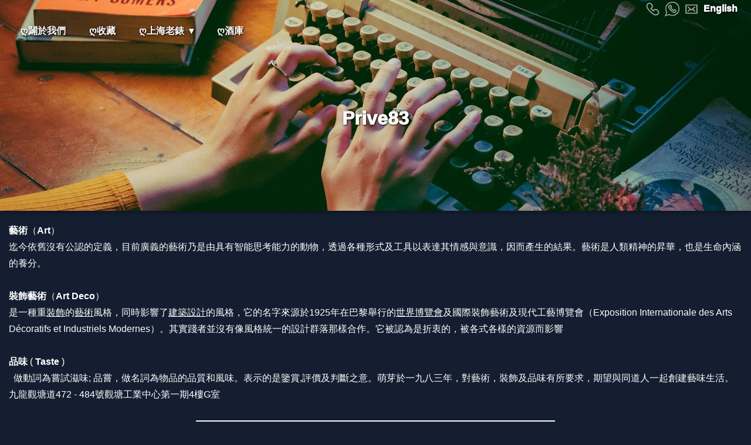

--- FILE ---
content_type: text/html; charset=UTF-8
request_url: https://www.webkingyp.com/webking1/prive83.com/?dark=0
body_size: 10276
content:
<!DOCTYPE html>
<html>
<head>
  <meta name="google-site-verification" content="idQyh5zB_lp1RgUxNOdQXU8dIp_R6QE46prB3IQgzMI" />
<!-- Google tag (gtag.js) -->
<script async src="https://www.googletagmanager.com/gtag/js?id=G-FJLLN0CVLH"></script>
<script>
  window.dataLayer = window.dataLayer || [];
  function gtag(){dataLayer.push(arguments);}
  gtag('js', new Date());

  gtag('config', 'G-FJLLN0CVLH');
</script>  


    <meta charset="utf-8">
<script src="https://ajax.googleapis.com/ajax/libs/jquery/3.5.1/jquery.min.js"></script>

<meta name="viewport" content="width=device-width, height=device-height, initial-scale=1.0, minimum-scale=1.0, maximum-scale=2">
<!-- Basic -->
<style>
:root {
    font-size: 16px ;
}


  /*ckeditor 5 CSS style */
      body {
        font-family: "Helvetica", "Arial","LiHei Pro","黑體-繁","微軟正黑體", sans-serif;
      }
      #body_content p {margin: 0px;}
      #body_content{ line-height: 1.8; }
      /*for youtube */
      #body_content .video-container {overflow: hidden;position: relative;width:100%;}
      #body_content .video-container::after {padding-top: 56.25%;display: block;content: '';}
      #body_content .video-container iframe {position: absolute;top: 0;left: 0;width: 100%;height: 100%;}
      /* Same as inc_page_content_input_ckeditor5.php & r_css_default.php */
      #body_content ul {margin:0;}
      #body_content li {padding: 0;vertical-align: middle;font-size: 1em;}
      #body_content .image { display: none; }
      #body_content blockquote { overflow:visible;padding:0;font-style:normal;border:0;margin-top: 1em; margin-bottom: 1em; margin-left: 40px; margin-right: 0px; }
      #body_content hr {background:#485563;width: 95%;margin: 10px auto;height: 2px;border: 0;border-radius:50px;}
      #body_content .table {margin: 1em auto;display: table;}
      #body_content .table table {border: 1px double #FFFFFF;border-collapse: collapse;border-spacing: 0;width: 100%;height: 100%;}
      #body_content .table table td, .table table th {border: 1px solid #FFFFFF;min-width: 2em;padding: .4em;}
      #body_content .table table th {font-weight: bold;background: #485563;}
       span.text-tiny { font-size: .7em; }
       span.text-small { font-size: .85em; }
       span.text-big { font-size: 1.4em; }
       span.text-huge { font-size: 1.8em; }
       h3{font-size: 1em; font-weight: normal;}
       .te1{margin: 0px;font-weight: bold;text-shadow: 0px 4px 3px rgba(0,0,0,0.4),0px 8px 13px rgba(0,0,0,0.1),0px 18px 23px rgba(0,0,0,0.1);}
       .te2{margin: 0px;animation: blinker 1s linear infinite;}
      @keyframes blinker {50%{opacity: 0;}}
       .te4{text-shadow: 1px 1px 2px #000;box-shadow:0 0 10px rgba(0, 0, 0, 0.5);display: table;border-radius: 5px;padding: 5px 10px;background: #4568DC;background: -webkit-linear-gradient(to right, #4568DC, #B06AB3);background: linear-gradient(to right, #4568DC, #B06AB3);}
       .te5{text-shadow: 1px 1px 2px #000;box-shadow:0 0 10px rgba(0, 0, 0, 0.5);display: table;border-radius: 5px;padding: 5px 10px;background: #00F260;background: -webkit-linear-gradient(to right, #0575E6, #00F260);background: linear-gradient(to right, #0575E6, #00F260);}
       .te6{text-shadow: 1px 1px 2px #000;box-shadow:0 0 10px rgba(0, 0, 0, 0.5);display: table;border-radius: 5px;padding: 5px 10px;background: -webkit-linear-gradient(to right, red,orange,yellow,green);background: linear-gradient(to right, red,orange,yellow,green);}
       .te7 {margin: 0px;color: #fff;text-shadow:0 0 5px red,0 0 10px red,0 0 20px red;}
       .te8 {margin: 0px;color: #fff;text-shadow:0 0 5px yellow,0 0 10px yellow,0 0 20px yellow;}
       .te9 {margin: 0px;color: #fff;text-shadow:0 0 5px blue,0 0 10px blue,0 0 20px blue;}
       .te10 {margin: 0px;color: #fff;text-shadow:0 0 5px red,0 0 10px red,0 0 20px red;animation: blinker 1s linear infinite;}


      #body_content .te11 {cursor: pointer;display: table;padding: 3px 6px;border: 2px white solid;border-radius: 5px;}
      #body_content .te12 {cursor: pointer;display: table;padding: 3px 6px;border: 2px black solid;border-radius: 5px;}
      #body_content .te11:hover, #body_content .te12:hover { transform:scale(1,1.2); }
        .te1 a, .te2 a,  .te3 a,  .te4 a,  .te5 a,  .te6 a,  .te7 a,  .te8 a,  .te9 a, .te10 a, .te11 a, .te12 a {text-decoration: none;}


   /* end ck5 css */
body {
  display: flex;
  flex-direction: column;
  overflow-x: hidden;
  margin:0;
  min-height: 100vh;
  width: 100%;
  color: #FFFFFF;
  }

body.design_c  {
  background: #FFFFFF;
}

body, #body_content.design_c  {
  background: #141E30;
  }

/*all caption center*/
figcaption p {
  margin: 0px;
}
figcaption {
	 text-align: center;
}
/*beside following style*/
.gallery.style_42 figcaption {
	 text-align:left;
}

/*all image pointer*/
.gallery img {
  cursor: pointer;
}
/*beside folloing style (disable enlarge function)*/
.gallery.style_47 img,.gallery.style_48 img  {
  cursor: auto;
}

/*All hyper link including menu*/
a { display: inline-block; }
a { color: #FFFFFF; }
a:hover { transform:scale(1,1.2); }
.gallery a { display: block; } /* Gallery link  disable inline-block*/
.gallery a:hover { transform:none; } /* Gallery link  disable transform effect*/
/*beside following */
.gallery.style_39 a,.gallery.style_42 a,.gallery.style_43 a { color: #262626; }

/* Others*/
.common_maxwidth {
  max-width: 1250px;
  margin: 0 auto;
}
.text_content,.text_content_1,.text_content_2 {
  margin: auto;
  padding: 20px 10px;
}
.mobile_only {
  display: none;
}


/* Header */
#desktop_header {
  z-index: 4;
  width: 100%;
  height: 30px;
  background: #48556300;
  color: #FFFFFF;
}
#desktop_header, #desktop_header a, #desktop_header a:visited {
  text-shadow: 1px 1px 3px #000;
  font-weight:1000;
  text-decoration: none;
  color: #FFFFFF;
}

#desktop_headers_function_area {
   height: 30px;
   line-height: 30px; /*For icon vertical-align: middle*/
   text-align: right;
   vertical-align: middle;
}
#desktop_header .header_icon {
   opacity: 0.7;
   height: calc(30px - 5px);
   vertical-align: middle;
 }

/* Banner & effect*/
#banner, .html5_banner_effect {
  width: 100%;
  position:absolute;
  top:0;
  height: 50vh;
  clip-path: polygon();
}
#banner {
    box-shadow:0 0 10px rgba(0, 0, 0, 0.5);
}
.html5_banner_effect {
    z-index:1;
    overflow: hidden;
}
#banner div {
    height: 100%;
    width: 100%;
	  position: absolute;
}

#banner img {
  width: 100%;
	height: 100%;
	object-fit: cover;
  }


#banner figcaption {
  /* center text area */
    display: flex;   top: calc(45px);
  height: calc(50vh - 45px);
  position: absolute;
  width: 100%;
  flex: 1 0 100%;
  justify-content: center;
  align-items: center;
  /*--------------------*/
  font-size: 2rem;
  color: #FAFAFA;
  text-shadow: 1px 1px 3px #000;
  font-weight:1000;
  animation-name: zoom_text;
  animation-duration: 3s;
}
@keyframes zoom_text {
    0%   { font-size: 2px; }
    100% { font-size: 2rem; }
}
#banner.design_c figcaption {
  top: calc(45px);
  height: calc(150px + 45px);
}
#banner.design_c, .html5_banner_effect.design_c{
  height: 50vh;
}

/*  form related */
.new_form_style {
   max-width:400px;
   margin: auto;
   margin-top: 10px;
   margin-bottom: 10px;
   padding: 0px 10px;
}
.new_form_style input,
.new_form_style textarea,
.new_form_style select {
  background: #FFFFFF;
  color: #141E30;
  padding: 8px 16px;
  text-decoration: none;
}
.new_form_style input[type=submit],
.new_form_style input[type=button] {
  cursor: pointer;
}
.new_form_style input[type=submit]:hover,
.new_form_style input[type=button]:hover  {
  transform:scale(1.1);
  transition-duration: 0.5s;
}


/* Body content */
#body_content {
    margin-top: calc(50vh - 45px - 30px)}
#body_content.design_c {
   	box-shadow: 1px 1px 5px 2px rgba(0, 0, 0, 0.4);
    border-radius: 20px;
    padding: 20px;
    z-index: 2;
    margin: 150px auto 50px;
    width: 95%;
    max-width: 1250px;
    min-height: 55vh;
}


/*Menu*/
#hidden_logo_li {
  visibility: hidden;
}
/* for position arrangement only*/
#hidden_logo_li img {
  height: calc(45px + 30px);
}


.logo {
  position: absolute;
  top: -30px;
  height: calc(45px + 30px);
  transition: all .5s ease-in;
  cursor: pointer;

}

#mobile_menu_icon {
  position: absolute;
  padding-left: 10px;
}
.menu_icon {
  opacity: 0.7;
  height: calc(45px - 10px);
  vertical-align: middle;
  margin: 0 5px 0;
}
.navigation {
  z-index: 4;
  position: sticky;
  top: 0;
  height: 45px;
  line-height: 45px; /*For mobile_menu_icon vertical-align: middle*/
  background: #48556300;
  color: #FFFFFF;
  transition: all .5s ease-in;
}
.navigation:hover {
  background: #485563;
}
.navigation a {
  color: white;
  text-shadow: 1px 1px 3px #000;
  font-weight:1000;
}
.nav-container {
  max-width: 1250px;
  margin: 0 auto;
}

nav ul {
  list-style: none;
  margin: 0;
  padding: 0;
}
nav ul li {
  float: left;
  position: relative;
}
nav ul li a,
nav ul li a:visited {
  display: block;
  padding: 0 20px;
  line-height: 45px;
  text-decoration: none;
}
nav ul li a:not(:only-child):after,
nav ul li a:visited:not(:only-child):after {
  padding-left: 4px;
  content: ' ▾';
}
nav ul li ul li {
  min-width: 200px;
}
nav ul li ul li a {
  padding: 15px;
  line-height: 20px;
}
.nav-dropdown {
  overflow: auto;
  overflow-x: hidden;
  max-height: 60vh;
  position: absolute;
  display: none;
  z-index: 4;
  box-shadow: 0 3px 12px rgba(0, 0, 0, 0.15);
  background: #485563}

/* Mobile navigation */
.nav-mobile {
  display: none;
  position: absolute;
  top: 0;
  right: 0;
  height: 45px;
  width: 45px;
}
#nav-toggle {
  position: absolute;
  left: 5px;
  top: 22px;
  cursor: pointer;
}
#nav-toggle span,
#nav-toggle span:before,
#nav-toggle span:after {
  cursor: pointer;
  border-radius: 5px;
  height: 5px;
  width: 30px;
  background: white;
  position: absolute;
  display: block;
  content: '';
  transition: all 300ms ease-in-out;
}
#nav-toggle span:before {
  top: -10px;
}
#nav-toggle span:after {
  bottom: -10px;
}
#nav-toggle.active span {
  background-color: transparent;
}
#nav-toggle.active span:before, #nav-toggle.active span:after {
  top: 0;
}
#nav-toggle.active span:before {
  transform: rotate(45deg);
}
#nav-toggle.active span:after {
  transform: rotate(-45deg);
}



/* Put it at the end or set !important
when scroll down, do
- Logo resize to mennu height,
- change menu bad color
*/
.logo_fit_to_menu {
  position: absolute;
  top: 0;
  height: 45px;
  transition: all .5s ease-in;
}
.navigation_change_color {
  background: #485563;
  transition: all .5s ease-in;
}

/* Gallery -----------------------------------------*/
/* photo_aspect_ratio*/
.gallery.style_41 img {
  
            object-fit: cover;
            aspect-ratio: 16/9;
         }
/* style_53  -----------------*/
.gallery.style_53 {
	width: 100%;
	margin: 0px;
}
.gallery.style_53 div {
  width: 100%;
  height: ;
  margin: 0px;
  display: flex;
  flex: 1 0 50%;
}
.gallery.style_53 img, .gallery.style_53 figcaption {
  height: 100%;
  width: 50%;
  margin: 0px;
}
.gallery.style_53 img {
	object-fit: cover;
  outline: 2px solid white;
  outline-offset: -22px;
}
.gallery.style_53 figcaption {
  margin: auto;
  width: calc(50% - 80px);
  height: calc( - 80px);
  background: #000000;
  padding: 20px;
  overflow-y: auto;
}
.gallery.style_53 div:nth-child(odd)  {
  flex-direction: row;
}
.gallery.style_53 div:nth-child(even)  {
  flex-direction: row-reverse;
}
.gallery.style_53 div:nth-child(odd) figcaption {
  }
.gallery.style_53 div:nth-child(even) figcaption {
  }


/* style_38  -----------------*/
.gallery.style_38 {
	max-width: 1250px;
	margin: 0px auto;
	display: flex;
  flex-wrap: wrap;
	justify-content: center;
}
.gallery.style_38 div {
	position: relative;
	flex: 1 0 25%;
  max-width: 25%;
  overflow: hidden;
  aspect-ratio: 16/9; }
.gallery.style_38 img {
	position: absolute;
  top: 0;
	width: 100%;
	height: 100%;
  
}
.gallery.style_38 figcaption {
  color: white;
	position: absolute;
  padding-top: 10px;
	background: rgba(0,0,0,0.5);
  width: 0;
  height: 0;
  transition-duration: 0.5s;
  overflow: hidden;
  cursor: pointer;
}
.gallery.style_38 img:hover + figcaption, .gallery.style_38 figcaption:hover  {
  width: 100%;
  height: 100%;
}

/* style_42  -----------------*/
.gallery.style_42 {
  max-width: 1250px;
	margin: 0px auto;
	display: flex;
  flex-wrap: wrap;
	justify-content: center;
}
.gallery.style_42 div {
    flex: 1 0 28%;
    max-width: 33%;
    overflow-y: auto;
	  border-radius: 10px;
	  border: 1px solid rgba(0, 0, 0, 0.4);
  	padding: 10px;
    margin: 5px;
    color: #262626;
    background: #FAFAFA;
}
.gallery.style_42 img {
	float: left;
	width: 50%;
	padding: 5px 10px 0px 5px;
}


/* style_43 -----------------*/
.gallery.style_43 {
  max-width: 1250px;
	margin: 0px auto;
	display: flex;
  flex-wrap: wrap;
	justify-content: center;
}
.gallery.style_43 div {
  flex: 1 0 28%;
  max-width: 33%;
  overflow-y: auto;
	box-shadow: 2px 2px 3px 1px rgba(0, 0, 0, 0.4);
  margin: 10px;
  padding: 10px;
  color: #262626;
  background: #FAFAFA;

}
.gallery.style_43 img {
	width: 100%;
}
.gallery.style_43 figcaption {
	 text-align:left;
}
/* style_45  -----------------*/
.gallery_frame.style_45 {
   height: 90vh;
   display: flex;
   flex-flow: row;
}
.gallery_frame.style_45 #main_image {
   width: 100%;
   overflow-y: auto;
}
.gallery_frame.style_45 #main_image img {
    width: 100%;
    max-height: 90%;
    border-radius: 10px;
    object-fit: contain;
}
.gallery_frame.style_45 #main_image figcaption {
    margin: 0px 10px;
}
.gallery.style_45 {
   width: 400px;
   overflow-y: auto;
}
.gallery.style_45 div {
    float: left;
    width: 80px;
    height: 80px;
    margin: 2px;
    cursor: pointer;
    overflow: hidden;
}
.gallery.style_45 img {
	width: 100%;
	height: 100%;
	object-fit: cover;
  border-radius: 5px;
}

.gallery.style_45 figcaption {
   display: none;
}

/* style_37  -----------------*/
.gallery_frame.style_37 {
   margin: 20px auto;
}
.gallery_frame.style_37 .content_text {
   padding: 0px 10px;
}
.gallery_frame.style_37 #marquee {
    float: right;
    max-width: 300px;
    width:35%;
    height: 65vh;
    overflow: hidden;
    margin: 0 10px;
	  box-shadow:0 0 10px rgba(0, 0, 0, 0.5);
}
.gallery.style_37 {
    width: 100%;
    animation: marquee 20s linear infinite;
}
.gallery.style_37 div {
    position: relative;
    /*Force the image connect to each other*/
    line-height: 0;
}
.gallery.style_37 img {
	width: 100%;
}
@keyframes marquee {
    0%   { transform: translate(0, 0); }
    50% { transform: translate(0,-100%); }
    100% { transform: translate(0,0); }
}

.gallery.style_37 figcaption, .gallery.style_52 figcaption {
	color: white;
	position: absolute;
	background: rgba(0,0,0,0.5);
  bottom: 0;
	width: 100%;
	padding: 10px;
	/* Prevent long gallery_caption */
	text-overflow: ellipsis;
	overflow: hidden;
	white-space: nowrap;
	/*------------------*/
}
/* caption online show 1 line*/
.gallery.style_37 figcaption br, .gallery.style_52 figcaption br {
    display: none;
}
.gallery.style_37 figcaption p, .gallery.style_52 figcaption p {
    display: inline;
}

/* style_52 -----------------*/
.gallery_frame.style_52 {
  display: flex;
  margin: 0px auto;
  overflow: hidden;
  box-shadow:0 0 10px rgba(0, 0, 0, 0.5);
}
.gallery.style_52 {
  display: flex;
  animation: horizontalmarquee 30s linear infinite;
}
.gallery.style_52 div {
  position: relative;
  height: 25vh;
}
.gallery.style_52 img {
  height: 25vh;
}

@keyframes horizontalmarquee {
  0%   { transform: translate(0, 0); }
  50% { transform: translate(-100%,0); }
  100% { transform: translate(0,0); }
}

/* style_47  -----------------*/
.gallery.style_47 {
	  max-width: 769px;
        position: relative;
    margin: auto;
    width: 95vw;
    height: calc(769px*0.5625);
	  box-shadow:0 0 10px rgba(0, 0, 0, 0.5);
}
.gallery.style_47 div {
    height: 100%;
    width: 100%;
  	position: absolute;
}
.gallery.style_47 img, .gallery.style_48 img {
    height: 100%;
    width: 100%;
    object-fit: cover;
}
.gallery.style_47 figcaption, .gallery.style_48 figcaption {
  position: absolute;
  margin: auto;
  top: 0px;
  left: 0px;
  padding: 10px;
  font-weight:1000;
  background: rgba(0, 0, 0, 0.2);
}

/* style_48  -----------------*/
.gallery_frame.style_48 {
   margin: 20px auto;
}
.gallery.style_48 {
    float: left;
    position: relative;
    width: 50%;
    max-width: 400px;
    height: 300px;
    margin: 0px 10px;
    /*for column-count */
    page-break-inside: avoid;
    break-inside: avoid; /*IE*/
}
.gallery.style_48 div {
    height: 100%;
    width: 100%;
  	position: absolute;
    box-shadow:0 0 10px rgba(0, 0, 0, 0.5);
}
  /* .gallery.style_48 img & .gallery.style_48 figcaption same as 47 */
.gallery_frame.style_48 .content_text {
    margin: 0px 10px;
}
.gallery.style_48 .slider-dots {
    display: none;
}
/* style_49 & 51  -----------------*/
.gallery_frame.style_49, .gallery_frame.style_51 {
   margin: 20px auto;
   column-count: 2;
   column-gap: 50px;
   column-rule-color: #485563;
   column-rule-style: solid;
}

.gallery.style_49, .gallery.style_51 {
  max-width: 1250px;
	margin: 0px auto;
}
.gallery.style_49 div, .gallery.style_51 div {
  width: 100%;
  height: 100%;
  display: inline-block;
  margin: 0 0 15px;
  padding-bottom: 15px;
  border-bottom: 2px #485563 solid;
}
.gallery.style_49 img, .gallery.style_51 img {
  float: left;
  max-width: 300px;
  width: 40%;
	margin: 5px 10px 5px;
  box-shadow:0 0 5px rgba(0, 0, 0, 0.5);
}
.gallery.style_49 figcaption, .gallery.style_51 figcaption {
  text-align:left;
  padding: 5px;
}



.gallery.style_51 div:nth-of-type(odd) img {float: left;}
.gallery.style_51 div:nth-of-type(odd) figcaption {text-align:left;}
.gallery.style_51 div:nth-of-type(even) img {float: right;}
.gallery.style_51 div:nth-of-type(even) figcaption {text-align:right;}

/*:nth-of-type(odd)*/

/* style_54  -----------------*/
.gallery.style_54 {
  max-width: 1250px;
	margin: 0px auto;
	display: flex;
  flex-wrap: wrap;
	justify-content: center;
}
.gallery.style_54 div {
  flex: 1 0 23%;
  max-width: 25%;
  overflow-y: auto;
  padding: 5px;
}
.gallery.style_54 img {
	width: 100%;
  box-shadow:0 0 5px rgba(0, 0, 0, 0.5);
}
.gallery.style_54 figcaption {
    padding: 0px 10px 40px;
}

/* style_55  -----------------*/

.gallery.style_55 {
  max-width: 100%;
	margin: 0px auto;
}
.gallery.style_55 div {
  width: 100%;
  height: 100%;
  display: flex;
  justify-content: center;
  align-items: center;
  margin: 0;
  padding: 40px 0px;
}
.gallery.style_55 div:nth-of-type(odd) {
    flex-direction: row-reverse; }
.gallery.style_55 div:nth-of-type(even) {
    flex-direction: row; }
.gallery.style_55 img {
  width: 48%;
   max-width: 600px; 	margin: 5px 10px 5px;
  box-shadow:0 0 5px rgba(0, 0, 0, 0.5);
}
.gallery.style_55 figcaption {
  text-align:left;
  padding: 10px 20px;
  width: 48%;
  max-width: 600px;
}

/* style_41  -----------------*/
.gallery.style_41 {
  max-width: 1250px;
	margin: 0px auto;
	display: flex;
  flex-wrap: wrap;
	justify-content: center;
}
.gallery.style_41 div {
  flex: 1 0 45%;
  max-width: 49%;
  overflow-y: auto;
  padding: 10px;
}
.gallery.style_41 img {
	width: 100%;
  box-shadow:0 0 5px rgba(0, 0, 0, 0.5);
}
.gallery.style_41 figcaption {
    padding: 0px 10px 40px;
    text-align:left;
}



/* style_44 -----------------*/
.gallery.style_44 {
	max-width: 1250px;
	margin: 0px auto;
	display: flex;
    flex-wrap: wrap;
	justify-content: center;
}
.gallery.style_44 div {
    width: 220px;
    margin: 20px 10px;
}
.gallery.style_44 img {
    width: 220px;
    height: 220px;
    object-fit: cover;
    border-radius: 50%;
}
.gallery.style_44 img:hover {
  transform: rotate(15deg);
  transition-duration: 0.5s;
}
.gallery.style_44 figcaption {
  padding: 0px 20px;
	/* Prevent long gallery_caption */
	text-overflow: ellipsis;
	overflow: hidden;
	white-space: nowrap;
	/*------------------*/
}
/* caption online show 1 line*/
.gallery.style_44 figcaption br {
    display: none;
}


/* style_40  -----------------*/
.gallery.style_40 {
  max-width: 800px;
	margin: 0 auto;
  padding: 20px 0;
}
.gallery.style_40 div {
	  margin: 0 auto;
    max-width: 1000px;
    width: 100%;
}
.gallery.style_40 img {
	  width: 100%;
    box-shadow:0 0 10px rgba(0, 0, 0, 0.5);
}
.gallery.style_40 figcaption {
	max-width: 1250px;
	margin: 0 auto;
    padding: 0px 10px 30px;
    text-align: center;
}


/* style_39 -----------------*/
.gallery.style_39 {
  max-width: 1250px;
	margin: 0px auto;
	display: flex;
  flex-wrap: wrap;
	justify-content: center;
}
.gallery.style_39 div {
  flex: 1 0 20%;
  max-width: 20%;
  overflow-y: auto;
  margin: 5px;
  padding: 10px;
  color: #262626;
  background: #FAFAFA;
}
.gallery.style_39 img {
	width: 100%;
  cursor: pointer;
}

/* style_46  -----------------*/
.gallery.style_46 {
	max-width: 1250px;
	margin: 0px auto;
	display: flex;
	box-shadow:0 0 10px rgba(0, 0, 0, 0.5);
}
.gallery.style_46 div {
	position: relative;
	flex: 1;
    height: 70vh;
    overflow: hidden;

}
.gallery.style_46 img {
	position: absolute;
  top: 0;
	width: 100%;
	height: 100%;
	object-fit: cover;
}
.gallery.style_46 div:hover {
    flex: 2;
    transition-duration: 1s;
}
.gallery.style_46 div:hover figcaption {
	text-overflow:clip;
	white-space:normal;
}
.gallery.style_46 div:hover figcaption br {
    display: block;
}
.gallery.style_46 figcaption {
	color: white;
	position: absolute;
	background: rgba(0,0,0,0.5);
    bottom: 0;
	width: 100%;
	/* Prevent long gallery_caption */
	text-overflow: ellipsis;
	overflow: hidden;
	white-space: nowrap;
	/*------------------*/
}
/* caption online show 1 line*/
.gallery.style_46 figcaption br {
    display: none;
}

/* style_50  -----------------*/
.gallery_frame.style_50 {
   margin: 20px auto;
}
.gallery_frame.style_50 .content_text {
   padding: 0px 10px;
}
.gallery.style_50 {
  float: right;
  max-width: 300px;
  width:35%;
  margin: 0 10px;
}
.gallery.style_50 img {
	width: 100%;
  box-shadow:0 0 10px rgba(0, 0, 0, 0.5);
}
.gallery.style_50 figcaption {
  padding: 0px 0px 20px;
}

/*animation*/
.gallery.style_39 div:hover,
.gallery.style_42 div:hover,
.gallery.style_45 img:hover,
.gallery.style_49 img:hover,
.gallery.style_50 div:hover,
.gallery.style_51 img:hover {
  transform:scale(1.2);
  transition-duration: 0.5s;
}
.gallery.style_40 img:hover,
.gallery.style_54 div:hover {
  transform:scale(1.05);
  transition-duration: 0.5s;
}
.gallery.style_39 div,
.gallery.style_40 img,
.gallery.style_41 div,
.gallery.style_42 div,
.gallery.style_43 div,
.gallery.style_45 img,
.gallery.style_54 div  {
  transition-duration: 0.5s;
}



/*Footer*/
#force_footer_down {
    flex: 1;
}
#footer .common_maxwidth {
  display: flex;
  justify-content: space-between;
  padding:5px;
}
.footer_copyright {
  font-size: 11px; /*no need to use rem*/
}
#footer {
    width: 100%;
    font-size: 14px; /*no need to use rem*/
    color: #FFFFFF;
    background: #485563;
    padding: 5px 0px;
}
#footer a, #footer a:visited {
  color: #FFFFFF;
  text-decoration: none;
  line-height: 1.8;
}
.footer_doc_menu {
   column-count: 3;
   column-gap: 100px;
}

/*Enlage item*/
/* popup css----------------------------------*/
#Enlarge_item {
  display: none; /* Hidden by default */
  position: fixed; /* Stay in place */
  z-index: 99; /* Sit on top */
  left: 0;
  top: 0;
  overflow: auto; /* Enable scroll if needed */
  width: 100%; /* Full width */
  height: 100%; /* Full height */
  background-color: rgb(0,0,0); /* Fallback color */
  background-color: rgba(0,0,0,0.9); /* Black w/ opacity */
}
#Enlarge_item img {
  margin: auto;
  display: block;
  width: 100%;
  max-width: 800px;
}
#Enlarge_item figcaption {
  margin: auto;
  display: block;
  width: 100%;
  max-width: 800px;
  color: #ccc;
  padding: 10px;
}

/* Add Animation */
#Enlarge_item img, #Enlarge_item figcaption {
  animation-name: zoom;
  animation-duration: 0.6s;
  cursor: zoom-out;

}
/* Animation CSS */
@keyframes zoom {
  from {transform:scale(0)}
  to {transform:scale(1)}
}
/* The Close Button */
#Enlarge_item .close,#Enlarge_item .next,#Enlarge_item .prev {
  color: #f1f1f1;
  font-size: 40px;
  font-weight: bold;
  transition: 0.3s;
  text-shadow: 1px 1px 3px #000;
}

#Enlarge_item .close {
  position: absolute;
  top: 15px;
  right: 35px;
  transition: 0.3s;
  cursor: zoom-out;
}

#Enlarge_item .next {
  position: absolute;
  top: 80px;
  right: 0px;
  height: 85vh;
  width: 30vw;
  cursor: pointer;
}
#Enlarge_item .next_btn {
  position: absolute;
  top:150px;
  right: 35px;
  transition: 0.3s;
}
#Enlarge_item .prev {
  position: absolute;
  top: 80px;
  left: 0px;
  height: 85vh;
  width: 30vw;
  cursor: pointer;
}
#Enlarge_item .prev_btn {
  position: absolute;
  top: 150px;
  left: 35px;
  transition: 0.3s;
}
#Enlarge_item .close:hover,#Enlarge_item .close:focus,#Enlarge_item .next:hover,#Enlarge_item .next:focus,#Enlarge_item .prev:hover,#Enlarge_item .prev:focus {
  color: #FF4136;
  text-decoration: none;
}

/*google map (optional)*/
#google_map {
  width: 100%;
  height: 60vh;
}
/*paypal map (optional)*/
#paypal {
  display: flex;
  margin-top: 10px;
  margin-bottom: 10px;
  justify-content: space-between;
}
/*Social media (optional) */
#social_media {
   z-index: 2;
   position: fixed;
   top: 30vh;
   right: 0px;
   width:35px;
   max-height:300px;
   cursor: pointer;
   transition-duration: 1s;
   opacity: 0.4;
   overflow: hidden;
   padding: 5px;
   border-top-left-radius: 10px;
   border-bottom-left-radius: 10px;
   display: none;
}


#social_media:hover {
     width:50px;
     opacity: 1;
     transition-duration: 1s;
     overflow: visible;
     background: #FAFAFA;
     color: #262626;
}
#social_media img {
  margin: 5px;
}
#social_media img:hover {
  transform:scale(1.2);
  transition-duration: 0.5s;
}

/* lofin form optional */
.login_form {
  height: 50vh;
}
</style>

<!-- Media screen ** Must at the END of other CSS ** -->
<style>
/* if device width is <= 1024px  use Mobile Menu & hidden Desktop header*/
@media only screen and (max-width: 1024px) {

  /*update for c layout */
  #body_content.design_c {
      width: 100%;
      margin: 0px;
      box-shadow: none;
      border-radius: 0px;
      padding: 0px;
      margin-top: calc(50vh - 45px);
  }
  #banner.design_c, .html5_banner_effect.design_c{
    height:  50vh;
  }
  #banner.design_c figcaption {
    top: calc(45px);
    height: calc(50vh - 45px);
  }
  /*update posocition of html5_banner_effect & body_content*/
  #body_content {
    margin-top: calc(50vh - 45px)  }
  /*hidden desktop items */
  .desktop_only {
    display: none;
  }
  /*show mobile icons, mobile items*/
  .nav-mobile, .mobile_only, #social_media {
    display: block;
  }
  /* Logo for mobile */
  .logo {
    top: 0px;
    height: 45px;
  }
  #hidden_logo_li {
    display: none;
  }
  /*mobile menu */
  nav {
    overflow: auto;
    max-height: 100vh;
    width: 100%;
    padding: 45px 0px 0px;
    margin-right: 0px;
    color: white;
  }
  nav ul {
    display: none;
    background: #485563;
  }
  nav ul li {
    float: none;
  }
  nav ul li a {
    padding: 15px;
    line-height: 20px;
  }
  nav ul li ul li a {
    padding-left: 30px;
  }
  .nav-dropdown {
    position: static;
  }
}

/* Tablet: if device width is <= 768px */
@media only screen and (max-width: 768px) {
    /*update hyerlink effect*/
    a:hover { transform:none; }

    /*update for text content */
    .text_content_1, .text_content_2, .gallery_frame.style_49, .gallery_frame.style_51, .footer_doc_menu {
         column-count: 1;
    }
      /*update for gallery */
      .gallery.style_55 img, .gallery.style_55 figcaption  {
            width: 85%;
            max-width: none;
      }
    
      .gallery.style_55 div:nth-of-type(odd) {
        flex-direction: column;
      }
      .gallery.style_55 div:nth-of-type(even) {
        flex-direction: column;
      }
  	.gallery.style_38 div {
  	    flex: 1 0 50%;
        max-width: 50%;
   	}
    .gallery.style_39 div, .gallery.style_54 div {
      flex: 1 0 40%;
      max-width: 45%;
    }

    .gallery.style_42 div {
  	    flex: 1 0 90%;
  	    max-width: 100%;
   	}
    .gallery.style_43 div {
  	    flex: 1 0 40%;
  	    max-width: 45%;
   	}

    .gallery.style_45 {
       width: 300px;
    }

    .gallery.style_41 div {
      flex: 1 0 90%;
      max-width: 99%;
    }
    .gallery.style_44 div {
        width: 180px;
        margin: 20px 5px;
    }
    .gallery.style_44 img {
        height: 180px;
        width: 180px;
    }

    .gallery.style_53 div {
      display: block;
      position: relative;
    }
    .gallery.style_53 img, .gallery.style_53 figcaption {
      position: absolute;
      width: 100%;
    }
    .gallery.style_53 img {
      outline: none;
      outline-offset: none;
    }
    .gallery.style_53 figcaption {
      margin: auto;
      top: 20px;
      left: 20px;
      width: calc(100% - 80px);
    }

}

/* Mobile: 480px or below */
@media only screen and (max-width: 480px) {

    /*mobile menu update */
    .nav-dropdown {
      /* max-height: 25vh;*/
    }

    /*update for gallery */

    .gallery.style_39 div, .gallery.style_54 div {
      flex: 1 0 90%;
      max-width: 99%;
    }
    .gallery.style_43 div {
      flex: 1 0 90%;
      max-width: 95%;
    }
    .gallery.style_45 {
       width: 100px;
    }

    .gallery.style_46 div {
        height: 40vh;
    }
    .gallery.style_46 div:hover {
        flex: 1 1 0%;
    }
    .gallery.style_47 {
        width: 95vw;
        height: calc(95vw*0.5625);
    }

    /*update for gallery bg */
    .gallery_bg {
        background: none;
        color: #FFFFFF;
        padding: 0px;
    }

     /*no need hover animation */
     .gallery.style_38 img:hover,
     .gallery.style_39 div:hover,
     .gallery.style_42 div:hover,
     .gallery.style_43 div:hover,
     .gallery.style_45 img:hover,
     .gallery.style_40 img:hover,
     .gallery.style_41 div:hover,
     .gallery.style_49 img:hover,
     .gallery.style_51 img:hover {
       transform:none;
     }

    /*update banner & style 6 slide */
    #banner figcaption, .gallery.style_47 figcaption {
      font-size: 1.4rem;
    }
    @keyframes zoom_text {
        0%   { font-size: 0.1rem; }
        100% { font-size: 1.4rem; }
    }

    /*update footer */
    #footer .common_maxwidth {
      flex-flow: column;
      justify-content: center;
      margin: 0 auto;
    }
    #footer .common_maxwidth div {
      padding-bottom: 5px;
    }
}


/*Fix for iphone*/
@supports ( -webkit-touch-callout : none) {
  #banner {
    background-attachment:scroll
  }
}

@supports not ( -webkit-touch-callout : none) {
  #banner {
    background-attachment: fixed;
  }
}
</style>
<title></title>

</head><body class="design_b"><section id="desktop_header" class="desktop_only">
    <div id="desktop_headers_function_area" class="common_maxwidth">

&nbsp;&nbsp;<a href="tel:Tel: 34873496"><img class="header_icon" src="https://www.webkingyp.com/web-form/images/shared_icons/rwd/1/phone-icon.png" alt="Tel: Tel: 34873496" title="Tel: Tel: 34873496"></a>&nbsp;&nbsp;<a href="https://api.whatsapp.com/send?phone=Fax: 30205730" target="_blank"><img class="header_icon" src="https://www.webkingyp.com/web-form/images/shared_icons/rwd/1/whatsapp-icon.png" alt="whatsapp: Fax: 30205730" title="whatsapp: Fax: 30205730"></a>&nbsp;&nbsp;<a href="mailto:e-mail: info@acetalent.com.hk"><img class="header_icon" src="https://www.webkingyp.com/web-form/images/shared_icons/rwd/1/email-icon.png" alt="e-mail: e-mail: info@acetalent.com.hk" title="e-mail: e-mail: info@acetalent.com.hk"></a>&nbsp; <a href="?page_no=1&lang=1&">English</a>&nbsp;&nbsp;
    </div>
</section>



<section class="navigation">
  <div class="nav-container">
        <div id="mobile_menu_icon" class="mobile_only">
        <a href="tel:Tel: 34873496"><img class="menu_icon" src="https://www.webkingyp.com/web-form/images/shared_icons/rwd/1/phone-icon.png" alt="tel"></a>        <a href="https://api.whatsapp.com/send?phone=Fax: 30205730" target="_blank"><img class="menu_icon" src="https://www.webkingyp.com/web-form/images/shared_icons/rwd/1/whatsapp-icon.png" alt="whatsapp"></a>                <a href="mailto:e-mail: info@acetalent.com.hk"><img class="menu_icon" src="https://www.webkingyp.com/web-form/images/shared_icons/rwd/1/email-icon.png" alt="email"></a>    </div>
    <nav>
      <div class="nav-mobile"><a id="nav-toggle" href="#!"><span></span></a></div>
             <ul class="nav-list">
               <li class="mobile_only"><a href="?page_no=1&lang=1&">English</a></li><li><a href="?page_no=1&lang=0" class="main_menu">ღ闢於我們</a></li>
<li><a href="?page_no=4&lang=0" class="main_menu">ღ收藏</a></li>
<li><a  href="#!" class="main_menu">ღ上海老錶</a>
   <ul class="nav-dropdown">
<li class="sub_menu_li"><a href="?page_no=5&lang=0" class="sub_menu">上海老錶淺談</a></li>
<li class="sub_menu_li"><a href="?page_no=5.1&lang=0" class="sub_menu">收藏</a></li>
   </ul>
</li>
<li><a href="?page_no=6&lang=0" class="main_menu">ღ酒庫</a></li>
            </ul>
    </nav>
  </div>
</section>



      <section id="banner" class="design_b">
                                    <div>
            			      <img src="images/self_define_header_1-wk_header_0.jpg?1625451348" alt="Prive83">
            	            <h1><figcaption>Prive83</figcaption></h1>            	       </div>
                      </section>



<!--Start body_content section -->
<section id="body_content" class="design_b">
      
    <section class="text_content_1 common_maxwidth"><p><span style="color:hsl(0,0%,100%);"><strong>藝術</strong>（<strong>Art</strong>）</span></p><p><span style="color:hsl(0,0%,100%);">迄今依舊沒有公認的定義，目前廣義的藝術乃是由具有智能思考能力的動物，透過各種形式及工具以表達其情感與意識，因而產生的結果。藝術是人類精神的昇華，也是生命內涵的養分。</span></p><p>&nbsp;</p><p><span style="color:hsl(0,0%,100%);"><strong>裝飾藝術</strong>（<strong>Art Deco</strong>）</span></p><p><span style="color:hsl(0,0%,100%);">是一種重</span><a href="http://zh.wikipedia.org/w/index.php?title=%E8%A3%9D%E9%A3%BE&amp;action=edit&amp;redlink=1"><span style="color:hsl(0,0%,100%);">裝飾</span></a><span style="color:hsl(0,0%,100%);">的</span><a href="http://zh.wikipedia.org/wiki/%E8%97%9D%E8%A1%93"><span style="color:hsl(0,0%,100%);">藝術</span></a><span style="color:hsl(0,0%,100%);">風格，同時影響了</span><a href="http://zh.wikipedia.org/wiki/%E5%BB%BA%E7%AD%91%E8%AE%BE%E8%AE%A1"><span style="color:hsl(0,0%,100%);">建築設計</span></a><span style="color:hsl(0,0%,100%);">的風格，它的名字來源於1925年在巴黎舉行的</span><a href="http://zh.wikipedia.org/wiki/%E4%B8%96%E7%95%8C%E5%8D%9A%E8%A7%88%E4%BC%9A"><span style="color:hsl(0,0%,100%);">世界博覽會</span></a><span style="color:hsl(0,0%,100%);">及國際裝飾藝術及現代工藝博覽會（Exposition Internationale des Arts Décoratifs et Industriels Modernes）。其實踐者並沒有像風格統一的設計群落那樣合作。它被認為是折衷的，被各式各樣的資源而影響</span></p><p>&nbsp;</p><p><span style="color:hsl(0,0%,100%);"><strong>品味&nbsp;</strong>(<strong> Taste</strong> )</span></p><p><span style="color:hsl(0,0%,100%);"><strong>&nbsp; </strong>做動詞為嘗試滋味;&nbsp;品嘗，做名詞為物品的品質和風味。表示的是鑒賞,評價及判斷之意。萌芽於一九八三年，對藝術，裝飾及品味有所要求，期望與同道人一起創建藝味生活。九龍觀塘道472 - 484號觀塘工業中心第一期4樓G室</span></p></section><div class="gallery style_41"><div><img id="1" src="images/photos/1/1-b.jpg?0"></div></div><section id="body_content_2" class="text_content_2 common_maxwidth"></section>

    

    
</section>
<!--End body_content section -->



<section id="force_footer_down"></section>
<section id="footer">

     <div class="common_maxwidth">
         <div><iframe src="https://www.facebook.com/plugins/like.php?href=http%3A%2F%2Fwww.prive83.com&amp;send=true&amp;layout=standard&amp;width=320&amp;show_faces=true&amp;action=like&amp;colorscheme=dark&amp;font=arial&amp;height=20" scrolling="no" frameborder="0" style="border:none; overflow:hidden; width:320px; height:20px;" allowTransparency="true"></iframe></div>
         
              </div>


   <div class="common_maxwidth footer_copyright">
      <div>
  <a href="https://www.webking.hk" target="_new" class="footer">網頁皇網頁設計</a> &
  <a href="https://www.webking.tw" target="_new" class="footer">有意思網頁設計</a>
      </div>

      <div>Copyright &copy; 2011 - 2021 Prive83 All rights reserved.</div>
    </div>
</section>



<!-- For Enlarge Item image & caption -->
<div id="Enlarge_item">
  <span class="close">&times;</span>
  <div class="next"><span class="next_btn">&gt;</span></div>
    <div class="prev"><span class="prev_btn">&lt;</span></div>
  <img><figcaption></figcaption>
</div>

<!--Social media div -->



<script>
$(document).ready(function(){

<!-- Adjust rollowing photo speed -->


<!-- Menu -->
          (function ($) {// Begin jQuery
  $(function () {// DOM ready
    // If a link has a dropdown, add sub menu toggle.
    $('nav ul li a:not(:only-child)').click(function (e) {
      $(this).siblings('.nav-dropdown').slideToggle();
      // Close one dropdown when selecting another
      $('.nav-dropdown').not($(this).siblings()).hide();
      e.stopPropagation();
    });
    // Clicking away from dropdown will remove the dropdown class
    $('html').click(function () {
      $('.nav-dropdown').hide();
    });
    // Toggle open and close nav styles on click
    $('#nav-toggle').click(function () {
      $('nav ul').slideToggle();
    });
    // Hamburger to X toggle
    $('#nav-toggle').on('click', function () {
      this.classList.toggle('active');
    });
  }); // end DOM ready
})(jQuery); // end jQuery


<!-- Scroll down action -->
 /*
when scroll down, do
   - Logo resize to mennu height,
   - change menu bad color
*/
$(window).scroll(function() {
    var scroll = $(window).scrollTop();
    if (scroll >= 30) {
        $('.logo').addClass('logo_fit_to_menu');
        $('.navigation').addClass('navigation_change_color');
        $('nav ul li').addClass('navigation_change_color');
    } else {
       $('.logo').removeClass("logo_fit_to_menu");
       $('.navigation').removeClass('navigation_change_color');
       $('nav ul li').removeClass('navigation_change_color');
    }
});




     var close = $('#Enlarge_item .close');
     var img_close = $('#Enlarge_item img');
     var figcaption_close = $('#Enlarge_item figcaption');
     var next = $('#Enlarge_item .next');
     var prev = $('#Enlarge_item .prev');
     var Enlarge_item = $('#Enlarge_item');


      //Click image enlarge
     $('.gallery div img').on('click',function(){
        popup_image_gallery($(this));
     });
     
      //clicks X or middel of the image close the modal
     close.on('click',function() {
        Enlarge_item.css('display','none');
     });
     img_close.on('click',function() {
        Enlarge_item.css('display','none');
     });
     figcaption_close.on('click',function() {
        Enlarge_item.css('display','none');
     });


     function popup_image_gallery(obj){
       var target = obj.parent('div');
       var url =  obj.parent('a').attr('href');
       if(!url) {
           /*show the target*/
           change_mian_img(target,next,prev);
       }
       /*show next target*/
       next.on('click',function(){
           target = $(target).next();
           change_mian_img(target,next,prev);
       });

       /*show prev target*/
       prev.on('click',function(){
           target = $(target).prev();
           change_mian_img(target,next,prev);
       });
     }

    function change_mian_img(me,next,prev){
       var img = $(me).children('img');
       var caption = $(me).children('figcaption').html();
       if(img.attr('id') > 0) {
         var img_src = 'images/photos/1/' + img.attr('id') + '-b.jpg?0';
       } else {
          var img_src = img.attr('src');
       }

       var Enlarge_item = $('#Enlarge_item');
       var Enlarge_img = $('#Enlarge_item img');
       var Enlarge_caption = $('#Enlarge_item figcaption');

       Enlarge_item.css('display','block');
       Enlarge_img.attr('src',img_src);
       Enlarge_caption.html(caption);

        /*hidden or show next prev button*/
        next.css('display','none');
        prev.css('display','none');
        if(!$(me).is(':last-child')){
           next.css('display','block');
        }
        if(!$(me).is(':first-child')){
           prev.css('display','block');
        }
    }











});
</script><div id="tt"></div>
</body></html>


